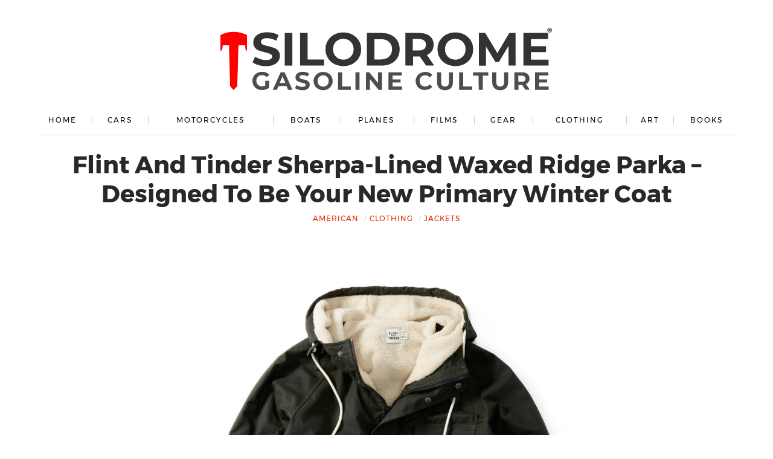

--- FILE ---
content_type: text/plain; charset=utf-8
request_url: https://ads.adthrive.com/http-api/cv2
body_size: 3420
content:
{"om":["0929nj63","0av741zl","0bb78cxw","0iyi1awv","0kl5wonw","0sm4lr19","1","1011_302_57035185","1028_8728253","10ua7afe","11142692","11509227","11896988","12010080","12010084","124843_10","124848_8","1610326728","1891/84814","1g5heict","1n2kadpg","1zjn1epv","201839500","206_501276","206_522709","2179:578606630524081767","2249:650662457","2249:680353640","2249:689641799","2307:0gpaphas","2307:2gev4xcy","2307:4c9wb6f0","2307:4ticzzkv","2307:4yevyu88","2307:66m08xhz","2307:72szjlj3","2307:8orkh93v","2307:b9ut4rp0","2307:bd5xg6f6","2307:bsgbu9lt","2307:dpuv7rce","2307:f04zcoco","2307:f7piy8nj","2307:gsnlclo6","2307:hxxvnqg0","2307:jzqxffb2","2307:ll4el522","2307:ln7h8v9d","2307:n4sd49eg","2307:nwbpobii","2307:pagvt0pd","2307:q0inp94q","2307:revf1erj","2307:s2ahu2ae","2307:wxfnrapl","2307:x7xpgcfc","2307:xv861jj5","2307:z37bfdul","2307:zjn6yvkc","23786257","2409_25495_176_CR52092957","2409_25495_176_CR52188001","2409_25495_176_CR52249307","25_op9gtamy","25_ti0s3bz3","26210676","262808","2676:86739499","2676:87046810","2715_9888_522709","2760:176_CR52153849","2974:8168581","2gev4xcy","308_125203_21","308_125204_13","3490:CR52249306","3490:CR52249307","34eys5wu","3646_185414_T26335189","3646_185414_T26469802","3646_185414_T26509255","3658_15078_87gc0tji","3658_15078_revf1erj","3658_151356_tjymxbdc","3658_15936_dpuv7rce","3658_203382_o8icj9qr","3658_22898_T26278403","3658_54194_q0inp94q","3658_61825_f7piy8nj","381513943572","38359224","396396812","3LMBEkP-wis","3v5u0p3e","3x0i061s","409_225992","42172344","43421373","44629254","458901553568","46uk7yb6","47869802","485027845327","48514645","487951","4972638","49869015","4c2989wb6f0","4c9wb6f0","4fk9nxse","4ticzzkv","4yevyu88","4zai8e8t","501276","50479792","51372410","51372434","514819301","53v6aquw","54779847","54779856","549410","549423","5510:dpuv7rce","5510:n4sd49eg","5510:ps13v7qq","5510:u4atmpu4","5563_66529_OADD2.7353040902696_1LDKEGT0T8OFNOBELR","5563_66529_OADD2.7353040902705_1EI6JL1KCNZJQTKTNU","5563_66529_OADD2.7353040903008_12R0JVJY7L8LZ42RWN","5563_66529_OADD2.7353043681733_1CTKQ7RI7E0NJH0GJ0","5563_66529_OADD2.7353083169082_14CHQFJEGBEH1W68BV","55763524","557_409_216396","558_93_4ticzzkv","558_93_daw00eve","558_93_z37bfdul","559992","56071098","56254251","57149985","584799581434975825","5989_84349_553781220","5989_91771_705982068","5l03u8j0","60325468","609577512","60f5a06w","618576351","618876699","618980679","61900466","619089559","61926845","61932920","61945704","61945716","620646535425","620646535428","62187798","6226528609","6226563631","6226563661","627290883","627506494","628013471","628013474","628015148","628153053","628153170","628153173","628222860","628444349","628444433","628456382","628456391","628622241","628622244","628622250","628683371","628687043","628687157","628687460","628687463","628841673","629007394","629171202","62951578","62987257","63047267","630928655","63093165","631711511","635095655","651637461","659713728691","66m08xhz","695879875","6qqfd7uj","6tj9m7jw","702397981","702423494","705115233","705115332","705115442","705115523","705116521","705127202","707664805","708073269","708968732","709258002","709951336","709951512","716639758300","74243_74_18482790","74243_74_18482792","786935973586","795525990176","7qevw67b","8064016","8154363","8160967","8193078","85402272","85690530","86082998","86470626","87gc0tji","89k0n9nu","8doidghg","8mxhvteo","8o298rkh93v","8orkh93v","8zkujnwr","9057/0328842c8f1d017570ede5c97267f40d","9057/231dc6cdaab2d0112d8c69cdcbfdf9e9","9057/b232bee09e318349723e6bde72381ba0","9057/f7b48c3c8e5cae09b2de28ad043f449d","92qnnm8i","9309343","9d5f8vic","9nex8xyd","9ohfi9rr","9yffr0hr","ae6edkmg","auc2w6e4","b90cwbcd","b9ut4rp0","bd5xg6f6","bop8ah9a","bsgbu9lt","clbujs0n","clca5z2o","cp5md72y","cr-ghun4f53u9vd","cr-ndebulm8u9vd","cr-ndebulm8uatj","cr-ndebulm8ubwe","cr-ndebulm8ubxe","cr-r5fqbsaru9vd","cr-r5fqbsarubwe","d8yfzwos","ddr52z0n","dpuv7rce","e38qsvko","e6zn0jdp","ecy21dds","extremereach_creative_76559239","ey8vsnzk","f04zcoco","f0u03q6w","f2u8e0cj","f7piy8nj","f85ra698","fcn2zae1","fdujxvyb","fj53zarb","fmbueqst","fqlrg1ky","g29thswx","ge4kwk32","haf4w7r0","hffavbt7","hhfvml3d","hr5uo0z9","ht1bny9v","hu52wf5i","hzh74smw","i2aglcoy","i90isgt0","i92980isgt0","iaqttatc","ijp8aptb","ikl4zu8e","inex5i3c","j4r0agpc","jgm2rnx9","jsy1a3jk","jzqxffb2","k83t7fjn","k8ifaxb4","ksrdc5dk","lb0itd6g","lc1wx7d6","ln7h8v9d","lwc1v8la","lxlnailk","mkzzyvlu","mne39gsk","n3egwnq7","n4298sd49eg","n4sd49eg","npkuvcja","nwbpobii","nx0p7cuj","of8dd9pr","oj70mowv","otmpulbi","oz3ry6sr","p0odjzyt","pagvt0pd","pm9dmfkk","poc1p809","prq4f8da","pth04qht","qlhur51f","qqvgscdx","quk7w53j","r0u09phz","revf1erj","rm2ovskz","rxj4b6nw","s2ahu2ae","s4s41bit","s887ofe1","t73gfjqn","tcyib76d","ti0s3bz3","tr35v3uz","u2x4z0j8","utberk8n","v705kko8","vdcb5d4i","weipc92n","wjot4zz6","wn2a3vit","ws5qkh9j","wu5qr81l","wxfnrapl","x420t9me","x61c6oxa","x716iscu","xtxa8s2d","xv861jj5","xwhet1qh","y141rtv6","yass8yy7","yboVxnUKUSE","z2frsa4f","zaiy3lqy","zfexqyi5","zqr5evgv","zs3aw5p8","zvfjb0vm","zw6jpag6","2343608","2343609","2343612","2343613","2344374","2344375","2344386","638791959","638794438","643846157","672549180","672552173","707249248","7942757","7967351","7979132","7979135","cr-e9x05e8u27sm0","cr-e9x05e8u27uiu","cr-e9x05e8u27vix","cr-e9x05e8u27vjv","cr-e9x05h3s17sm0","cr-e9x05h3s17uiu","cr-e9x05h3s17vix","cr-e9x05h3s17vjv","cr-eas10j0u07sm0","cr-eas10j0u07uiu","cr-eas10j0u07vix","cr-edry0m0xt7sm0","cr-f6wv0m1t17sm0","cr-f6wv0m1t17uiu","f9cpze7e","nodohvfi","qnqfz5kx","t8wl12j1"],"pmp":[],"adomains":["123notices.com","1md.org","about.bugmd.com","acelauncher.com","adameve.com","akusoli.com","allyspin.com","askanexpertonline.com","atomapplications.com","bassbet.com","betsson.gr","biz-zone.co","bizreach.jp","braverx.com","bubbleroom.se","bugmd.com","buydrcleanspray.com","byrna.com","capitaloneshopping.com","clarifion.com","combatironapparel.com","controlcase.com","convertwithwave.com","cotosen.com","countingmypennies.com","cratedb.com","croisieurope.be","cs.money","dallasnews.com","definition.org","derila-ergo.com","dhgate.com","dhs.gov","displate.com","easyprint.app","easyrecipefinder.co","ebook1g.peptidesciences.com","fabpop.net","familynow.club","filejomkt.run","fla-keys.com","folkaly.com","g123.jp","gameswaka.com","getbugmd.com","getconsumerchoice.com","getcubbie.com","gowavebrowser.co","gowdr.com","gransino.com","grosvenorcasinos.com","guard.io","hero-wars.com","holts.com","instantbuzz.net","itsmanual.com","jackpotcitycasino.com","justanswer.com","justanswer.es","la-date.com","lightinthebox.com","liverrenew.com","local.com","lovehoney.com","lulutox.com","lymphsystemsupport.com","manualsdirectory.org","meccabingo.com","medimops.de","mensdrivingforce.com","millioner.com","miniretornaveis.com","mobiplus.me","myiq.com","national-lottery.co.uk","naturalhealthreports.net","nbliver360.com","nikke-global.com","nordicspirit.co.uk","nuubu.com","onlinemanualspdf.co","original-play.com","outliermodel.com","paperela.com","paradisestays.site","parasiterelief.com","peta.org","photoshelter.com","plannedparenthood.org","playvod-za.com","printeasilyapp.com","printwithwave.com","profitor.com","quicklearnx.com","quickrecipehub.com","rakuten-sec.co.jp","rangeusa.com","refinancegold.com","robocat.com","royalcaribbean.com","saba.com.mx","shift.com","simple.life","spinbara.com","systeme.io","taboola.com","tackenberg.de","temu.com","tenfactorialrocks.com","theoceanac.com","topaipick.com","totaladblock.com","usconcealedcarry.com","vagisil.com","vegashero.com","vegogarden.com","veryfast.io","viewmanuals.com","viewrecipe.net","votervoice.net","vuse.com","wavebrowser.co","wavebrowserpro.com","weareplannedparenthood.org","xiaflex.com","yourchamilia.com"]}